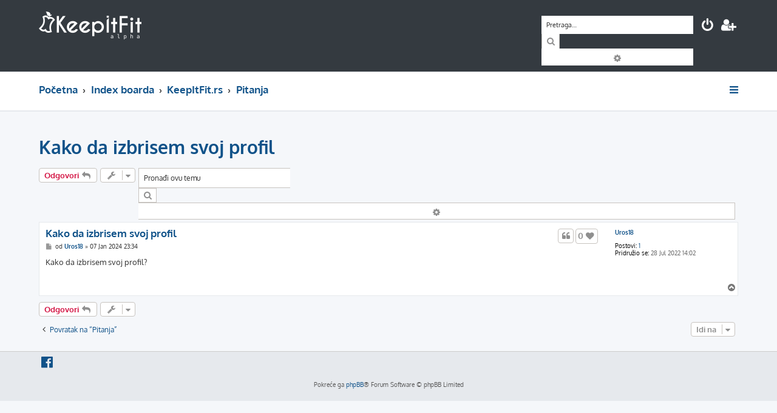

--- FILE ---
content_type: text/html; charset=UTF-8
request_url: https://www.keepitfit.rs/forum/viewtopic.php?f=11&p=205&sid=3b8afeea37c23c7372df19f911b6e9d2
body_size: 4503
content:







<!DOCTYPE html>
<html dir="ltr" lang="sr">
<head>
<meta charset="utf-8" />
<meta http-equiv="X-UA-Compatible" content="IE=edge">
<meta name="viewport" content="width=device-width, initial-scale=1" />
<link rel="icon" href="https://www.keepitfit.rs/assets/img/favicon_secondary.png" type="image/png">

<title>Kako da izbrisem svoj profil - KeepItFit Forum</title>

	<link rel="alternate" type="application/atom+xml" title="Feed - KeepItFit Forum" href="/forum/app.php/feed?sid=bdbc5bcb498f6a8fe36810f8db41f767">			<link rel="alternate" type="application/atom+xml" title="Feed - Nove teme" href="/forum/app.php/feed/topics?sid=bdbc5bcb498f6a8fe36810f8db41f767">		<link rel="alternate" type="application/atom+xml" title="Feed - Forum - Pitanja" href="/forum/app.php/feed/forum/11?sid=bdbc5bcb498f6a8fe36810f8db41f767">	<link rel="alternate" type="application/atom+xml" title="Feed - Tema - Kako da izbrisem svoj profil" href="/forum/app.php/feed/topic/57?sid=bdbc5bcb498f6a8fe36810f8db41f767">	
	<link rel="canonical" href="https://www.keepitfit.rs/forum/viewtopic.php?t=57">

<!--
	phpBB style name: ProLight
	Based on style:   prosilver (this is the default phpBB3 style)
	Original author:  Tom Beddard ( http://www.subBlue.com/ )
	Modified by:      Ian Bradley ( http://phpbbstyles.oo.gd/ )
-->

<link href="./assets/css/font-awesome.min.css?assets_version=18" rel="stylesheet">
<link href="./styles/prolight/theme/stylesheet.css?assets_version=18" rel="stylesheet">




<!--[if lte IE 9]>
	<link href="./styles/prolight/theme/tweaks.css?assets_version=18" rel="stylesheet">
<![endif]-->

	<link href="./styles/prolight/theme/round_avatars.css?assets_version=18" rel="stylesheet">


<link href="./ext/anavaro/postlove/styles/all/theme/default.css?assets_version=18" rel="stylesheet" media="screen" />



</head>
<body id="phpbb" class="nojs notouch section-viewtopic ltr ">


<div class="headerwrap lightheader">
	
	<div id="page-header" class="page-header">
		<div class="headerbar" role="banner">
					<div class="inner">

			<div id="site-description" class="site-description">
				<a id="logo" class="logo" href="https://www.keepitfit.rs" title="Početna"><span class="site_logo"></span></a>
				<h1 style="display:none">KeepItFit Forum</h1>
				<p class="skiplink"><a href="#start_here">Preskoči</a></p>
			</div>

			<div class="lightsearch">
												<div id="search-box" class="search-box search-header responsive-hide" role="search">
					<form action="./search.php?sid=bdbc5bcb498f6a8fe36810f8db41f767" method="get" id="search">
					<fieldset>
						<input name="keywords" id="keywords" type="search" maxlength="128" title="Traži ključne reči" class="inputbox search tiny" size="20" value="" placeholder="Pretraga…" />
						<button class="button button-search" type="submit" title="Pretraga">
							<i class="icon fa-search fa-fw" aria-hidden="true"></i><span class="sr-only">Pretraga</span>
						</button>
						<a href="./search.php?sid=bdbc5bcb498f6a8fe36810f8db41f767" class="button button-search-end" title="Napredna pretraga">
							<i class="icon fa-cog fa-fw" aria-hidden="true"></i><span class="sr-only">Napredna pretraga</span>
						</a>
						<input type="hidden" name="sid" value="bdbc5bcb498f6a8fe36810f8db41f767" />

					</fieldset>
					</form>
				</div>
												
				<ul id="nav-main" class="nav-main linklist" role="menubar">
				
				
									<li class="responsive-show light-responsive-search" style="display:none">
						<a href="./search.php?sid=bdbc5bcb498f6a8fe36810f8db41f767" title="Pogledan napredne opcije pretrage" role="menuitem">
							<i class="icon fa-search fa-fw light-large" aria-hidden="true"></i><span class="sr-only">Pretraga</span>
						</a>
					</li>
								
									<li  data-skip-responsive="true">
						<a href="./ucp.php?mode=login&amp;redirect=viewtopic.php%3Ff%3D11%26p%3D205&amp;sid=bdbc5bcb498f6a8fe36810f8db41f767" title="Prijavite se" accesskey="x" role="menuitem" title="Prijavite se">
							<i class="icon fa-power-off fa-fw light-large" aria-hidden="true"></i>
						</a>
					</li>
											<li data-skip-responsive="true">
							<a href="./ucp.php?mode=register&amp;sid=bdbc5bcb498f6a8fe36810f8db41f767" role="menuitem" title="Registruj se">
								<i class="icon fa-user-plus fa-fw light-large" aria-hidden="true"></i>
							</a>
						</li>
																		</ul>
				
			</div>

			</div>
					</div>
		
	</div>
</div>
		
<div class="headerwrap lightnav">
	<div class="page-header">
		<div class="headerbar" role="banner">	
				<div class="navbar navbar-top" role="navigation">
	<div class="inner">

	<ul id="nav-main" class="rightside nav-main linklist light-nav-list" role="menubar">

				
						
				
		<li id="quick-links" class="quick-links dropdown-container responsive-menu" data-skip-responsive="true">
			<a href="#" class="dropdown-trigger" title="Brzi linkovi">
				<i class="icon fa-bars fa-fw" aria-hidden="true"></i>
			</a>
			<div class="dropdown">
				<div class="pointer"><div class="pointer-inner"></div></div>
				<ul class="dropdown-contents" role="menu">
					
										
										
											<li class="separator"></li>
																									<li>
								<a href="./search.php?search_id=unanswered&amp;sid=bdbc5bcb498f6a8fe36810f8db41f767" role="menuitem">
									<i class="icon fa-file-o fa-fw icon-gray" aria-hidden="true"></i><span>Pogledaj neodgovorene postove</span>
								</a>
							</li>
							<li>
								<a href="./search.php?search_id=active_topics&amp;sid=bdbc5bcb498f6a8fe36810f8db41f767" role="menuitem">
									<i class="icon fa-file-o fa-fw icon-blue" aria-hidden="true"></i><span>Pogledaj aktivne teme</span>
								</a>
							</li>
							<li class="separator"></li>
							<li>
								<a href="./search.php?sid=bdbc5bcb498f6a8fe36810f8db41f767" role="menuitem">
									<i class="icon fa-search fa-fw" aria-hidden="true"></i><span>Pretraga</span>
								</a>
							</li>
					
										<li class="separator"></li>

									</ul>
			</div>
		</li>

	</ul>

	<ul id="nav-breadcrumbs" class="nav-breadcrumbs linklist navlinks light-nav-list" role="menubar">
						
			
		<li class="breadcrumbs" itemscope itemtype="https://schema.org/BreadcrumbList">

							<span class="crumb" itemtype="https://schema.org/ListItem" itemprop="itemListElement" itemscope><a itemprop="item" href="https://www.keepitfit.rs" data-navbar-reference="home"><span itemprop="name">Početna</span></a><meta itemprop="position" content="1" /></span>
			
							<span class="crumb" itemtype="https://schema.org/ListItem" itemprop="itemListElement" itemscope><a itemprop="item" href="./index.php?sid=bdbc5bcb498f6a8fe36810f8db41f767" accesskey="h" data-navbar-reference="index"><span itemprop="name">Index boarda</span></a><meta itemprop="position" content="2" /></span>

											
								<span class="crumb" itemtype="https://schema.org/ListItem" itemprop="itemListElement" itemscope data-forum-id="6"><a itemprop="item" href="./viewforum.php?f=6&amp;sid=bdbc5bcb498f6a8fe36810f8db41f767"><span itemprop="name">KeepItFit.rs</span></a><meta itemprop="position" content="3" /></span>
															
								<span class="crumb" itemtype="https://schema.org/ListItem" itemprop="itemListElement" itemscope data-forum-id="11"><a itemprop="item" href="./viewforum.php?f=11&amp;sid=bdbc5bcb498f6a8fe36810f8db41f767"><span itemprop="name">Pitanja</span></a><meta itemprop="position" content="4" /></span>
							
					</li>

	</ul>

	</div>
</div>
		</div>
	</div>
</div>

<div id="wrap" class="wrap">
	<a id="top" class="top-anchor" accesskey="t"></a>

	
	<a id="start_here" class="anchor"></a>
	<div id="page-body" class="page-body" role="main">
		
		
<h2 class="topic-title"><a href="./viewtopic.php?f=11&amp;t=57&amp;sid=bdbc5bcb498f6a8fe36810f8db41f767">Kako da izbrisem svoj profil</a></h2>
<!-- NOTE: remove the style="display: none" when you want to have the forum description on the topic body -->
<div style="display: none !important;">Pitanja u vezi aplikacije<br /></div>


<div class="action-bar bar-top">
	
			<a href="./posting.php?mode=reply&amp;f=11&amp;t=57&amp;sid=bdbc5bcb498f6a8fe36810f8db41f767" class="button" title="Odgovori">
							<span>Odgovori</span> <i class="icon fa-reply fa-fw" aria-hidden="true"></i>
					</a>
	
			<div class="dropdown-container dropdown-button-control topic-tools">
		<span title="Alatke teme" class="button button-secondary dropdown-trigger dropdown-select">
			<i class="icon fa-wrench fa-fw" aria-hidden="true"></i>
			<span class="caret"><i class="icon fa-sort-down fa-fw" aria-hidden="true"></i></span>
		</span>
		<div class="dropdown">
			<div class="pointer"><div class="pointer-inner"></div></div>
			<ul class="dropdown-contents">
																												<li>
					<a href="./viewtopic.php?f=11&amp;t=57&amp;sid=bdbc5bcb498f6a8fe36810f8db41f767&amp;view=print" title="Pogled za štampu" accesskey="p">
						<i class="icon fa-print fa-fw" aria-hidden="true"></i><span>Pogled za štampu</span>
					</a>
				</li>
											</ul>
		</div>
	</div>
	
			<div class="search-box" role="search">
			<form method="get" id="topic-search" action="./search.php?sid=bdbc5bcb498f6a8fe36810f8db41f767">
			<fieldset>
				<input class="inputbox search tiny"  type="search" name="keywords" id="search_keywords" size="20" placeholder="Pronađi ovu temu" />
				<button class="button button-search" type="submit" title="Pretraga">
					<i class="icon fa-search fa-fw" aria-hidden="true"></i><span class="sr-only">Pretraga</span>
				</button>
				<a href="./search.php?sid=bdbc5bcb498f6a8fe36810f8db41f767" class="button button-search-end" title="Napredna pretraga">
					<i class="icon fa-cog fa-fw" aria-hidden="true"></i><span class="sr-only">Napredna pretraga</span>
				</a>
				<input type="hidden" name="t" value="57" />
<input type="hidden" name="sf" value="msgonly" />
<input type="hidden" name="sid" value="bdbc5bcb498f6a8fe36810f8db41f767" />

			</fieldset>
			</form>
		</div>
	
			<div class="pagination">
								</div>
		</div>




			<div id="p205" class="post has-profile bg2">
		<div class="inner">

		<dl class="postprofile" id="profile205">
			<dt class="no-profile-rank no-avatar">
				<div class="avatar-container">
																			</div>
								<a href="./memberlist.php?mode=viewprofile&amp;u=6653&amp;sid=bdbc5bcb498f6a8fe36810f8db41f767" class="username">Uros18</a>							</dt>

									
		<dd class="profile-posts"><strong>Postovi:</strong> <a href="./search.php?author_id=6653&amp;sr=posts&amp;sid=bdbc5bcb498f6a8fe36810f8db41f767">1</a></dd>		<dd class="profile-joined"><strong>Pridružio se:</strong> 28 Jul 2022 14:02</dd>		
		
						
						
		</dl>

		<div class="postbody">
						<div id="post_content205">

						<h3 class="first">
						<a href="./viewtopic.php?p=205&amp;sid=bdbc5bcb498f6a8fe36810f8db41f767#p205">Kako da izbrisem svoj profil</a>
			</h3>

													<ul class="post-buttons">
																																									<li>
							<a href="./posting.php?mode=quote&amp;f=11&amp;p=205&amp;sid=bdbc5bcb498f6a8fe36810f8db41f767" title="Odgovori sa citatom" class="button button-icon-only">
								<i class="icon fa-quote-left fa-fw" aria-hidden="true"></i><span class="sr-only">Citiraj</span>
							</a>
						</li>
											<li class="postlove-li">
			<span title="login to like this post" class="button button-icon-only postlove-button">
			<i class="icon postlove-count" title="" aria-hidden="true">0</i>
			<i class="like" title="login to like this post" aria-hidden="true"></i>
			<span class="sr-only">login to like this post</span>
		</span>
		</li>
				</ul>
							
						<p class="author">
									<a class="unread" href="./viewtopic.php?p=205&amp;sid=bdbc5bcb498f6a8fe36810f8db41f767#p205" title="Post">
						<i class="icon fa-file fa-fw icon-lightgray icon-md" aria-hidden="true"></i><span class="sr-only">Post</span>
					</a>
								<span class="responsive-hide">od <strong><a href="./memberlist.php?mode=viewprofile&amp;u=6653&amp;sid=bdbc5bcb498f6a8fe36810f8db41f767" class="username">Uros18</a></strong> &raquo; </span><time datetime="2024-01-07T22:34:47+00:00">07 Jan 2024 23:34</time>
			</p>
			
			
			
			<div class="content">Kako da izbrisem svoj profil?</div>

			
			
									
									
						</div>

		</div>

				<div class="back2top">
						<a href="#top" class="top" title="Vrh">
				<i class="icon fa-chevron-circle-up fa-fw icon-gray" aria-hidden="true"></i>
				<span class="sr-only">Vrh</span>
			</a>
					</div>
		
		</div>
	</div>

	

	<div class="action-bar bar-bottom">
	
			<a href="./posting.php?mode=reply&amp;f=11&amp;t=57&amp;sid=bdbc5bcb498f6a8fe36810f8db41f767" class="button" title="Odgovori">
							<span>Odgovori</span> <i class="icon fa-reply fa-fw" aria-hidden="true"></i>
					</a>
		
		<div class="dropdown-container dropdown-button-control topic-tools">
		<span title="Alatke teme" class="button button-secondary dropdown-trigger dropdown-select">
			<i class="icon fa-wrench fa-fw" aria-hidden="true"></i>
			<span class="caret"><i class="icon fa-sort-down fa-fw" aria-hidden="true"></i></span>
		</span>
		<div class="dropdown">
			<div class="pointer"><div class="pointer-inner"></div></div>
			<ul class="dropdown-contents">
																												<li>
					<a href="./viewtopic.php?f=11&amp;t=57&amp;sid=bdbc5bcb498f6a8fe36810f8db41f767&amp;view=print" title="Pogled za štampu" accesskey="p">
						<i class="icon fa-print fa-fw" aria-hidden="true"></i><span>Pogled za štampu</span>
					</a>
				</li>
											</ul>
		</div>
	</div>

	
	
	
			<div class="pagination">
					</div>
	</div>


<div class="action-bar actions-jump">
		<p class="jumpbox-return">
		<a href="./viewforum.php?f=11&amp;sid=bdbc5bcb498f6a8fe36810f8db41f767" class="left-box arrow-left" accesskey="r">
			<i class="icon fa-angle-left fa-fw icon-black" aria-hidden="true"></i><span>Povratak na “Pitanja”</span>
		</a>
	</p>
	
		<div class="jumpbox dropdown-container dropdown-container-right dropdown-up dropdown-left dropdown-button-control" id="jumpbox">
			<span title="Idi na" class="button button-secondary dropdown-trigger dropdown-select">
				<span>Idi na</span>
				<span class="caret"><i class="icon fa-sort-down fa-fw" aria-hidden="true"></i></span>
			</span>
		<div class="dropdown">
			<div class="pointer"><div class="pointer-inner"></div></div>
			<ul class="dropdown-contents">
																				<li><a href="./viewforum.php?f=5&amp;sid=bdbc5bcb498f6a8fe36810f8db41f767" class="jumpbox-cat-link"> <span> Ishrana i sport</span></a></li>
																<li><a href="./viewforum.php?f=1&amp;sid=bdbc5bcb498f6a8fe36810f8db41f767" class="jumpbox-sub-link"><span class="spacer"></span> <span>&#8627; &nbsp; Ishrana</span></a></li>
																<li><a href="./viewforum.php?f=4&amp;sid=bdbc5bcb498f6a8fe36810f8db41f767" class="jumpbox-sub-link"><span class="spacer"></span> <span>&#8627; &nbsp; Sport</span></a></li>
																<li><a href="./viewforum.php?f=12&amp;sid=bdbc5bcb498f6a8fe36810f8db41f767" class="jumpbox-sub-link"><span class="spacer"></span> <span>&#8627; &nbsp; Namirnice</span></a></li>
																<li><a href="./viewforum.php?f=9&amp;sid=bdbc5bcb498f6a8fe36810f8db41f767" class="jumpbox-forum-link"> <span> Druženje</span></a></li>
																<li><a href="./viewforum.php?f=6&amp;sid=bdbc5bcb498f6a8fe36810f8db41f767" class="jumpbox-cat-link"> <span> KeepItFit.rs</span></a></li>
																<li><a href="./viewforum.php?f=10&amp;sid=bdbc5bcb498f6a8fe36810f8db41f767" class="jumpbox-sub-link"><span class="spacer"></span> <span>&#8627; &nbsp; Obaveštenja</span></a></li>
																<li><a href="./viewforum.php?f=11&amp;sid=bdbc5bcb498f6a8fe36810f8db41f767" class="jumpbox-sub-link"><span class="spacer"></span> <span>&#8627; &nbsp; Pitanja</span></a></li>
																<li><a href="./viewforum.php?f=7&amp;sid=bdbc5bcb498f6a8fe36810f8db41f767" class="jumpbox-sub-link"><span class="spacer"></span> <span>&#8627; &nbsp; Prijavi grešku</span></a></li>
																<li><a href="./viewforum.php?f=8&amp;sid=bdbc5bcb498f6a8fe36810f8db41f767" class="jumpbox-sub-link"><span class="spacer"></span> <span>&#8627; &nbsp; Zahtevi za nove fičere</span></a></li>
											</ul>
		</div>
	</div>

	</div>


			</div>


</div>

<div class="footerwrap">
	<div id="page-footer" class="page-footer" role="contentinfo">
	
		
		
		<div class="navbar navbar-bottom" role="navigation">
	<div class="inner">
		
		<ul id="nav-footer" class="nav-footer linklist" role="menubar">
			
									

						
						
						
						
									<li data-last-responsive="true">
				<a href="https://www.facebook.com/KeepItFit.rs" title="Facebook" role="menuitem">
					<i class="icon fa-facebook-official fa-fw" aria-hidden="true"></i>
				</a>
			</li>
			
			
						
		</ul>
		
	</div>
</div>

		<div class="copyright">
						<p class="footer-row">
				<span class="footer-copyright">ProLight Style by <a href="http://phpbbstyles.oo.gd/">Ian Bradley</a></span>
			</p>
			<p class="footer-row">
				<span class="footer-copyright">Pokreće ga <a href="https://www.phpbb.com/">phpBB</a>&reg; Forum Software &copy; phpBB Limited</span>
			</p>
						<p class="footer-row">
				<span class="footer-copyright">Prevod - <a href="http://www.cybercom.rs/" target="_new">www.CyberCom.rs</a></span>
			</p>
									<p class="footer-row" role="menu">
			<a class="footer-link" href="./ucp.php?mode=privacy&amp;sid=bdbc5bcb498f6a8fe36810f8db41f767" title="PRIVACY_LINK" role="menuitem">
				<span class="footer-link-text">PRIVACY_LINK</span>
			</a>
			|
			<a class="footer-link" href="./ucp.php?mode=terms&amp;sid=bdbc5bcb498f6a8fe36810f8db41f767" title="TERMS_LINK" role="menuitem">
				<span class="footer-link-text">TERMS_LINK</span>
			</a>
			</p>
								</div>

		<div id="darkenwrapper" class="darkenwrapper" data-ajax-error-title="Greška" data-ajax-error-text="Tekst greške" data-ajax-error-text-abort="Prekini" data-ajax-error-text-timeout="Isteklo vreme" data-ajax-error-text-parsererror="Tekst greške">
			<div id="darken" class="darken">&nbsp;</div>
		</div>

		<div id="phpbb_alert" class="phpbb_alert" data-l-err="Greška" data-l-timeout-processing-req="Isteklo vreme prilikom procesiranja zahteva">
			<a href="#" class="alert_close">
				<i class="icon fa-times-circle fa-fw" aria-hidden="true"></i>
			</a>
			<h3 class="alert_title">&nbsp;</h3><p class="alert_text"></p>
		</div>
		<div id="phpbb_confirm" class="phpbb_alert">
			<a href="#" class="alert_close">
				<i class="icon fa-times-circle fa-fw" aria-hidden="true"></i>
			</a>
			<div class="alert_text"></div>
		</div>
	</div>
</div>

<div>
	<a id="bottom" class="anchor" accesskey="z"></a>
	<img src="/forum/app.php/cron/cron.task.text_reparser.pm_text?sid=bdbc5bcb498f6a8fe36810f8db41f767" width="1" height="1" alt="cron" /></div>

<script src="./assets/javascript/jquery-3.5.1.min.js?assets_version=18"></script>
<script src="./assets/javascript/core.js?assets_version=18"></script>



<script src="./styles/prosilver/template/forum_fn.js?assets_version=18"></script>
<script src="./styles/prosilver/template/ajax.js?assets_version=18"></script>
<script src="./ext/anavaro/postlove/styles/all/template/js/lover.js?assets_version=18"></script>


	<script>
		var height = $(".lightheader").outerHeight();
		
		$(".lightnav").css(
			'margin-top', height
		);
		
		$(".lightheader").css({
			'position':'fixed',
			'top':'0',
			'width':'100%'
		});
	</script>


</body>
</html>
